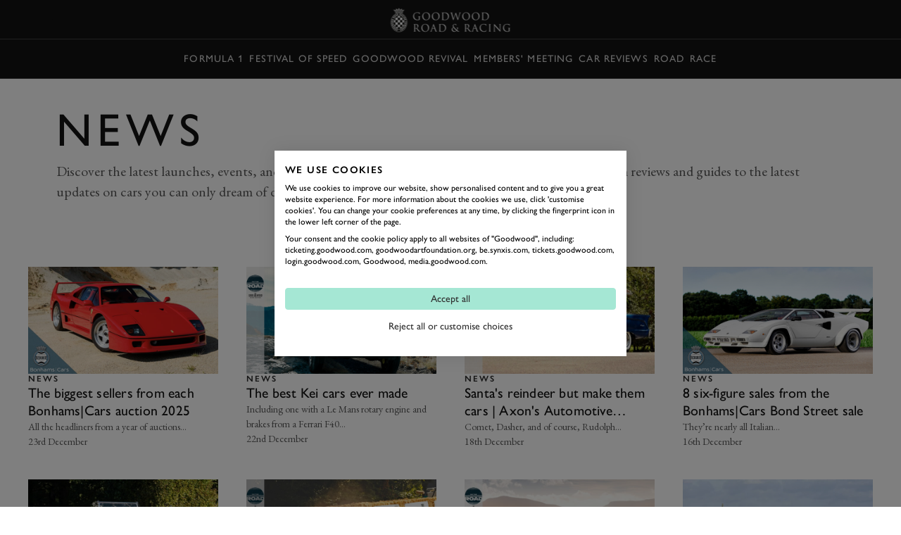

--- FILE ---
content_type: text/javascript
request_url: https://www.goodwood.com/assets/js/148.js?v=86da63d8462c80c0e43d
body_size: 2990
content:
/*! For license information please see 148.js.LICENSE.txt */
"use strict";(this.webpackChunkgoodwood_ui=this.webpackChunkgoodwood_ui||[]).push([[148],{7148:(t,e,r)=>{r.r(e),r.d(e,{default:()=>P});var n=r(2827);function o(t){return o="function"==typeof Symbol&&"symbol"==typeof Symbol.iterator?function(t){return typeof t}:function(t){return t&&"function"==typeof Symbol&&t.constructor===Symbol&&t!==Symbol.prototype?"symbol":typeof t},o(t)}function i(t,e){var r=Object.keys(t);if(Object.getOwnPropertySymbols){var n=Object.getOwnPropertySymbols(t);e&&(n=n.filter((function(e){return Object.getOwnPropertyDescriptor(t,e).enumerable}))),r.push.apply(r,n)}return r}function u(t){for(var e=1;e<arguments.length;e++){var r=null!=arguments[e]?arguments[e]:{};e%2?i(Object(r),!0).forEach((function(e){O(t,e,r[e])})):Object.getOwnPropertyDescriptors?Object.defineProperties(t,Object.getOwnPropertyDescriptors(r)):i(Object(r)).forEach((function(e){Object.defineProperty(t,e,Object.getOwnPropertyDescriptor(r,e))}))}return t}function c(){var t=y(),e=t.m(c),r=(Object.getPrototypeOf?Object.getPrototypeOf(e):e.__proto__).constructor;function n(t){var e="function"==typeof t&&t.constructor;return!!e&&(e===r||"GeneratorFunction"===(e.displayName||e.name))}var o={throw:1,return:2,break:3,continue:3};function i(t){var e,r;return function(n){e||(e={stop:function(){return r(n.a,2)},catch:function(){return n.v},abrupt:function(t,e){return r(n.a,o[t],e)},delegateYield:function(t,o,i){return e.resultName=o,r(n.d,a(t),i)},finish:function(t){return r(n.f,t)}},r=function(t,r,o){n.p=e.prev,n.n=e.next;try{return t(r,o)}finally{e.next=n.n}}),e.resultName&&(e[e.resultName]=n.v,e.resultName=void 0),e.sent=n.v,e.next=n.n;try{return t.call(this,e)}finally{n.p=e.prev,n.n=e.next}}}return(c=function(){return{wrap:function(e,r,n,o){return t.w(i(e),r,n,o&&o.reverse())},isGeneratorFunction:n,mark:t.m,awrap:function(t,e){return new v(t,e)},AsyncIterator:p,async:function(t,e,r,o,u){return(n(e)?l:s)(i(t),e,r,o,u)},keys:f,values:a}})()}function a(t){if(null!=t){var e=t["function"==typeof Symbol&&Symbol.iterator||"@@iterator"],r=0;if(e)return e.call(t);if("function"==typeof t.next)return t;if(!isNaN(t.length))return{next:function(){return t&&r>=t.length&&(t=void 0),{value:t&&t[r++],done:!t}}}}throw new TypeError(o(t)+" is not iterable")}function f(t){var e=Object(t),r=[];for(var n in e)r.unshift(n);return function t(){for(;r.length;)if((n=r.pop())in e)return t.value=n,t.done=!1,t;return t.done=!0,t}}function s(t,e,r,n,o){var i=l(t,e,r,n,o);return i.next().then((function(t){return t.done?t.value:i.next()}))}function l(t,e,r,n,o){return new p(y().w(t,e,r,n),o||Promise)}function p(t,e){function r(n,o,i,u){try{var c=t[n](o),a=c.value;return a instanceof v?e.resolve(a.v).then((function(t){r("next",t,i,u)}),(function(t){r("throw",t,i,u)})):e.resolve(a).then((function(t){c.value=t,i(c)}),(function(t){return r("throw",t,i,u)}))}catch(t){u(t)}}var n;this.next||(b(p.prototype),b(p.prototype,"function"==typeof Symbol&&Symbol.asyncIterator||"@asyncIterator",(function(){return this}))),b(this,"_invoke",(function(t,o,i){function u(){return new e((function(e,n){r(t,i,e,n)}))}return n=n?n.then(u,u):u()}),!0)}function y(){var t,e,r="function"==typeof Symbol?Symbol:{},n=r.iterator||"@@iterator",o=r.toStringTag||"@@toStringTag";function i(r,n,o,i){var a=n&&n.prototype instanceof c?n:c,f=Object.create(a.prototype);return b(f,"_invoke",function(r,n,o){var i,c,a,f=0,s=o||[],l=!1,p={p:0,n:0,v:t,a:y,f:y.bind(t,4),d:function(e,r){return i=e,c=0,a=t,p.n=r,u}};function y(r,n){for(c=r,a=n,e=0;!l&&f&&!o&&e<s.length;e++){var o,i=s[e],y=p.p,b=i[2];r>3?(o=b===n)&&(a=i[(c=i[4])?5:(c=3,3)],i[4]=i[5]=t):i[0]<=y&&((o=r<2&&y<i[1])?(c=0,p.v=n,p.n=i[1]):y<b&&(o=r<3||i[0]>n||n>b)&&(i[4]=r,i[5]=n,p.n=b,c=0))}if(o||r>1)return u;throw l=!0,n}return function(o,s,b){if(f>1)throw TypeError("Generator is already running");for(l&&1===s&&y(s,b),c=s,a=b;(e=c<2?t:a)||!l;){i||(c?c<3?(c>1&&(p.n=-1),y(c,a)):p.n=a:p.v=a);try{if(f=2,i){if(c||(o="next"),e=i[o]){if(!(e=e.call(i,a)))throw TypeError("iterator result is not an object");if(!e.done)return e;a=e.value,c<2&&(c=0)}else 1===c&&(e=i.return)&&e.call(i),c<2&&(a=TypeError("The iterator does not provide a '"+o+"' method"),c=1);i=t}else if((e=(l=p.n<0)?a:r.call(n,p))!==u)break}catch(e){i=t,c=1,a=e}finally{f=1}}return{value:e,done:l}}}(r,o,i),!0),f}var u={};function c(){}function a(){}function f(){}e=Object.getPrototypeOf;var s=[][n]?e(e([][n]())):(b(e={},n,(function(){return this})),e),l=f.prototype=c.prototype=Object.create(s);function p(t){return Object.setPrototypeOf?Object.setPrototypeOf(t,f):(t.__proto__=f,b(t,o,"GeneratorFunction")),t.prototype=Object.create(l),t}return a.prototype=f,b(l,"constructor",f),b(f,"constructor",a),a.displayName="GeneratorFunction",b(f,o,"GeneratorFunction"),b(l),b(l,o,"Generator"),b(l,n,(function(){return this})),b(l,"toString",(function(){return"[object Generator]"})),(y=function(){return{w:i,m:p}})()}function b(t,e,r,n){var o=Object.defineProperty;try{o({},"",{})}catch(t){o=0}b=function(t,e,r,n){function i(e,r){b(t,e,(function(t){return this._invoke(e,r,t)}))}e?o?o(t,e,{value:r,enumerable:!n,configurable:!n,writable:!n}):t[e]=r:(i("next",0),i("throw",1),i("return",2))},b(t,e,r,n)}function v(t,e){this.v=t,this.k=e}function h(t,e,r,n,o,i,u){try{var c=t[i](u),a=c.value}catch(t){return void r(t)}c.done?e(a):Promise.resolve(a).then(n,o)}function d(t){return function(){var e=this,r=arguments;return new Promise((function(n,o){var i=t.apply(e,r);function u(t){h(i,n,o,u,c,"next",t)}function c(t){h(i,n,o,u,c,"throw",t)}u(void 0)}))}}function m(t,e){for(var r=0;r<e.length;r++){var n=e[r];n.enumerable=n.enumerable||!1,n.configurable=!0,"value"in n&&(n.writable=!0),Object.defineProperty(t,w(n.key),n)}}function g(t,e,r){return e&&m(t.prototype,e),r&&m(t,r),Object.defineProperty(t,"prototype",{writable:!1}),t}function O(t,e,r){return(e=w(e))in t?Object.defineProperty(t,e,{value:r,enumerable:!0,configurable:!0,writable:!0}):t[e]=r,t}function w(t){var e=function(t,e){if("object"!=o(t)||!t)return t;var r=t[Symbol.toPrimitive];if(void 0!==r){var n=r.call(t,e||"default");if("object"!=o(n))return n;throw new TypeError("@@toPrimitive must return a primitive value.")}return("string"===e?String:Number)(t)}(t,"string");return"symbol"==o(e)?e:e+""}var j={payload:{pageSize:8},url:"/api/articles/search"},S=g((function t(e,r){var o=this;!function(t,e){if(!(t instanceof e))throw new TypeError("Cannot call a class as a function")}(this,t),O(this,"getItems",d(c().mark((function t(){var e,r;return c().wrap((function(t){for(;;)switch(t.prev=t.next){case 0:return t.prev=0,o.isFetching=!0,o.currentPage++,e={pageSize:o.pageSize,pageNumber:o.currentPage,offsetRecords:o.payload.offsetRecords,startNodeId:o.payload.startNodeId,excludeNodesId:o.payload.excludeNodesId,tags:o.options.payload.tags},t.next=6,(0,n.B2)(o.url,e);case 6:if(r=t.sent,o.results.insertAdjacentHTML("beforeend",r.results),o.isFetching=!1,o.setLoadingState(),r.hasMoreResults){t.next=13;break}return o.loadMoreButton.remove(),t.abrupt("return");case 13:t.next=18;break;case 15:t.prev=15,t.t0=t.catch(0),console.log(t.t0);case 18:case"end":return t.stop()}}),t,null,[[0,15]])})))),O(this,"bindEvents",(function(){o.loadMoreButton.addEventListener("click",(function(t){t.target.hasAttribute("data-load-more-results")&&!o.isFetching&&(o.isFetching=!0,o.setLoadingState(),o.getItems())}))})),O(this,"setLoadingState",(function(){o.isFetching?o.loadMoreButton.setAttribute("disabled","true"):o.loadMoreButton.removeAttribute("disabled")})),this.element=e,this.options=u(u({},j),r),this.results=this.element.querySelector("[data-results]"),this.loadMoreButton=this.element.querySelector("[data-load-more-results]"),this.payload=JSON.parse(this.options.payload),this.pageSize=parseInt(this.payload.pageSize),this.url=this.options.url,this.currentPage=1,this.isFetching=!1,this.bindEvents()}));const P=function(t,e){t&&new S(t,e)}},2827:(t,e,r)=>{function n(t){return n="function"==typeof Symbol&&"symbol"==typeof Symbol.iterator?function(t){return typeof t}:function(t){return t&&"function"==typeof Symbol&&t.constructor===Symbol&&t!==Symbol.prototype?"symbol":typeof t},n(t)}function o(t,e){var r=Object.keys(t);if(Object.getOwnPropertySymbols){var n=Object.getOwnPropertySymbols(t);e&&(n=n.filter((function(e){return Object.getOwnPropertyDescriptor(t,e).enumerable}))),r.push.apply(r,n)}return r}function i(t,e,r){return(e=function(t){var e=function(t,e){if("object"!=n(t)||!t)return t;var r=t[Symbol.toPrimitive];if(void 0!==r){var o=r.call(t,e||"default");if("object"!=n(o))return o;throw new TypeError("@@toPrimitive must return a primitive value.")}return("string"===e?String:Number)(t)}(t,"string");return"symbol"==n(e)?e:e+""}(e))in t?Object.defineProperty(t,e,{value:r,enumerable:!0,configurable:!0,writable:!0}):t[e]=r,t}function u(t,e){return fetch(t,function(t){for(var e=1;e<arguments.length;e++){var r=null!=arguments[e]?arguments[e]:{};e%2?o(Object(r),!0).forEach((function(e){i(t,e,r[e])})):Object.getOwnPropertyDescriptors?Object.defineProperties(t,Object.getOwnPropertyDescriptors(r)):o(Object(r)).forEach((function(e){Object.defineProperty(t,e,Object.getOwnPropertyDescriptor(r,e))}))}return t}({headers:{"Content-Type":"application/json"}},e)).then((function(t){if(!t.ok)throw new Error(t.statusText);return t.json()}))}function c(t,e){return u(t,{method:"POST",headers:{"Content-Type":"application/json","X-Requested-With":"XMLHttpRequest"},body:JSON.stringify(e)})}r.d(e,{B2:()=>c})}}]);